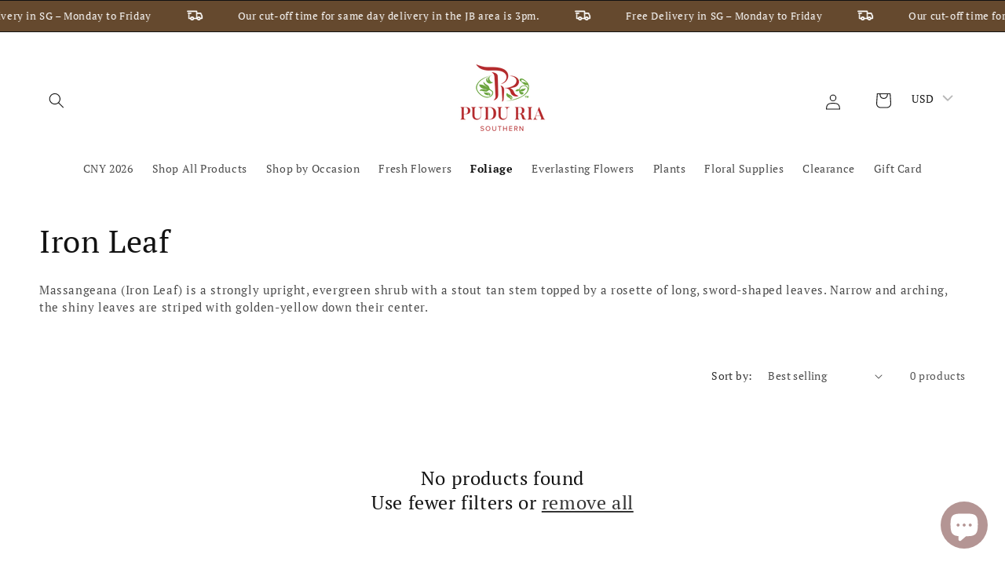

--- FILE ---
content_type: text/javascript
request_url: https://cdn.shopify.com/extensions/019bc242-f845-7986-a112-ef06022b2123/wholesale-all-in-one-126/assets/theme-free.js
body_size: 8817
content:
var integeration_code = {
    selectors: `
        SELECTORS.product_parent_grid_selector='.product__info-wrapper,.quick-add-modal[open],.grid__item .card-wrapper,.product-information__grid';
        SELECTORS.product_inner_qb_table_selector='.product-form__buttons,.product-form-buttons';
        SELECTORS.product_price_selector='.product__info-container .price,.quick-add-modal__content-info--bulk-details .price,.product-details product-price';
        SELECTORS.current_product_qty_input_selector='[name="quantity"]';
        SELECTORS.collection_items_each_selector='.grid__item .card-wrapper,.predictive-search__results-list .predictive-search__list-item,product-card,.predictive-search-results__card';
        SELECTORS.collection_item_price_selector='.price,product-price,.resource-card__content div';
        SELECTORS.checkout_message_selector = '.cart__ctas,.cart-notification__links #cart-notification-form';
        SELECTORS.checkout_selector = '[name$=checkout],[href="/checkout"]';
        SELECTORS.subtotal_selector='.wsaio--subtotal,.totals .totals__subtotal-value,.totals__total-value,.cart__total-value:same';
        SELECTORS.cart_ld_selector='.cart__ctas,.cart-notification__links #cart-notification-form:after';
        SELECTORS.cart_items_each_selector='tbody .cart-item,.drawer.animate.active .cart-item,.cart-drawer__dialog[open] tbody .cart-items__table-row,.cart-items-component tbody .cart-items__table-row';
        SELECTORS.cart_item_total_selector='.cart-item__price-wrapper,.cart-items__price';
        SELECTORS.cart_item_price_selector='.cart-item__name ~ div.product-option:nth-of-type(1),.cart-items__details .cart-items__variants ~ div';
        SELECTORS.discount_code_field_selector='.cart__footer .totals:before';
        SELECTORS.discount_code_link_selector='.cart-notification__links,.cart-drawer__footer:before';
        SELECTORS.cart_qty_btn_selector = '.cart-item__quantity button,cart__items .cart-quantity button,[name="add"],.cart__items .button.button--tertiary';
        SELECTORS.cart_qty_input_selector = '.cart-item__quantity .quantity__input,.cart__items .cart-quantity .quantity__input';
        SELECTORS.Default_variant_id_selector = '[action*="/cart/add"] .product-variant-id[name="id"],[action*="/cart/add"] [name="id"],[action*="/cart/add"] .product-variant-id[name="id"],[action*="/cart/add"] [name="id"][ref="variantId"]';
        SELECTORS.Default_variant_selector = ".js.product-form__input,.product-form__input--dropdown";
        SELECTORS.quickView_parent_Selector = ".quick-add-modal[open]";
        SELECTORS.quickView_variantSelector = "quick-add-modal[open] .js.product-form__input,quick-add-modal[open] .product-form__input--dropdown,#quick-add-modal-content .variant-picker__form";
        SELECTORS.quickView_handleSelector = "a.product__title[href],.full-unstyled-link,.view-product-title a";
  `,
  
    html: `
    HTML.html_testing_flow=true;
    HTML.cart_subtotal_price_html='<span class="money mysubb"> %regular_price% </span><s>%compare_at_price% </s>';
    HTML.cart_item_total_price_html='<span class="money 1 price price--end">%regular_price% </span><s>%compare_at_price% </s>';
    HTML.cart_item_price_html='<span class="money 2">%regular_price% </span><s>%compare_at_price% </s>';
    HTML.cart_item_saved_price_html='<div class="ws-saved-badge"><div>You saved %saved_amount:percentage%</div><div>Or %saved_amount:price%</div></div>';
    HTML.product_price_html='<div class=" price--on-sale"> <div><div class="price__regular"> <span class="price-item price-item--regular"> <span class="money">%regular_price% </span> </span> </div> <div class="price__sale"> <span> <s class="price-item price-item--regular"> <span class="money">%compare_at_price% </span> </s> </span> <span class="price-item price-item--sale price-item--last"> <span class="money">%regular_price% </span> </span></div> </div> </div>';
    HTML.hcsr_price_html='<div class="price  price--on-sale "> <div class="price__regular"> <span class="price-item price-item--regular"> <span class="money"> %regular_price% </span> </span> </div> <div class="price__sale"> <span> <s class="price-item price-item--regular"> <span class="money">%compare_at_price% </span> </s> </span><span class="visually-hidden visually-hidden--inline">Sale price</span> <span class="price-item price-item--sale price-item--last"> <span class="money"> %regular_price% </span> </span> </div> </div>';
    HTML.product_price_original_html='<div class="price--on-sale origg"> <div><div class="price__regular"> <span class="price-item price-item--regular"> <span class="money">%regular_price% </span> </span> </div> <div class="price__sale"> <span class="compp"> <s class="price-item price-item--regular"> <span class="money">%compare_at_price% </span> </s> </span> <span class="price-item price-item--sale price-item--last"> <span class="money">%regular_price% </span> </span>  </div> </div> </div>'
  `,
  
    custom_code: `
       <script>
      window.wsaio_execute_custom_code = function(jQuery){
          setTimeout(function(){
           if(typeof WSAIO.app_mode_applied != 'undefined' && WSAIO.app_mode_applied){
            var currentTheme = Shopify.theme && Shopify.theme.schema_name 
            ? Shopify.theme.schema_name.toLowerCase().trim() 
            : '';
            var knownThemes = ["fabric", "savor", "horizon", "heritage", "ritual", "tinker", "pitch", "dwell", "vessel", "atelier"];
            var themeIsValid = knownThemes.some(function(theme) {
            return currentTheme.includes(theme.toLowerCase().trim());
            });
          
            if(themeIsValid){
            WSAIO.collection_item_price_selector = 'product-price,.resource-card__content div';
           WSAIO.cart_subtotal_price_html='<span class="wsaio_cart_subtotal"><span class="money"> %regular_price% </span><s class="compare-at-price">%compare_at_price%</s></span>';
           WSAIO.cart_item_total_price_html='<span class="wsaio_cart_total"><span class="money price price--end">%regular_price% </span><s class="compare-at-price">%compare_at_price%</s></span>';
           WSAIO.cart_item_price_html='<span class="wsaio_cart_singlePrice"><span class="money">%regular_price% </span><s class="compare-at-price">%compare_at_price%</s></span>';
                WSAIO.cart_item_saved_price_html='<div class="ws-saved-badge"><div>You saved %saved_amount:percentage%</div><div>Or %saved_amount:price%</div>';
           WSAIO.product_price_html='<span class="wsaio_productPriceDiscounted"><span role="group"> <span class="price"> %regular_price% </span> </span> <span role="group"> <span class="compare-at-price"> %compare_at_price% </span> </span> </span>';
           WSAIO.hcsr_price_html='<span class="wsaio_colPriceDiscounted"><span role="group"> <span class="price"> %regular_price% </span> </span> <span role="group"> <span class="compare-at-price"> %compare_at_price% </span> </span></span>';
           WSAIO.product_price_original_html='<span class="wsaio_productPriceOriginal"><span role="group"> <span class="price"> %regular_price% </span> </span> <span role="group"> <span class="compare-at-price"> %compare_at_price% </span> </span></span>';
           WSAIO.hcsr_price_original_html='<span class="wsaio_colPriceOriginal"><span role="group"> <span class="price"> %regular_price% </span> </span> <span role="group"> <span class="compare-at-price"> %compare_at_price% </span> </span></span>';
                WSAIO.duplicate_checkout_html='<span class="wsaio-checkout" name="waio_addToCart"> Check out </span>'
            }
       // ====================Custom function define=========================
    
       if(localStorage.getItem(WSAIO.shopInfo.domain) == null || (localStorage.getItem('store_products') != null && typeof WSAIO.store_products != 'undefined' &&  parseInt(localStorage.getItem('store_products')) != parseInt(WSAIO.store_products))){
           try{
            const collectionElements = document.querySelectorAll('.col_clct');
            collectionElements.forEach(function(element) {
                const clctn_dta_string = element.getAttribute("clct");
                const clctn_dta = JSON.parse(clctn_dta_string);
                for (var ii = 0; ii < clctn_dta.length; ii++) {
                    const item = clctn_dta[ii];
                    if(typeof WSAIO.product_in_collects != 'undefined') WSAIO.product_in_collects.push(item);
                    if(typeof WSAIO.products_with_collections != 'undefined') WSAIO.products_with_collections.push(item);
                    if(typeof WSAIO.products_in_collection != 'undefined') WSAIO.products_in_collection.push(item);
                    if(typeof WSAIO.product_collections != 'undefined') WSAIO.product_collections.push(item);
                }
            });
           }catch(e){console.log(e)}
           }
           if(WSAIO.product_in_collects != null && Object.keys(WSAIO.product_in_collects).length != 0){
           localStorage.setItem((WSAIO.shopInfo.domain), JSON.stringify(WSAIO.product_in_collects));
           localStorage.setItem('store_products', WSAIO.store_products);
           }
           else{
           WSAIO.product_in_collects = JSON.parse(localStorage.getItem(WSAIO.shopInfo.domain));
           if(WSAIO.template != 'cart') WSAIO.products_with_collections = JSON.parse(localStorage.getItem(WSAIO.shopInfo.domain));
           WSAIO.products_in_collection = JSON.parse(localStorage.getItem(WSAIO.shopInfo.domain));
           if(WSAIO.template != 'cart') WSAIO.product_collections = JSON.parse(localStorage.getItem(WSAIO.shopInfo.domains));
           }
           

        if(typeof WSAIO.product_collections == 'undefined' || WSAIO.product_collections == null){
            WSAIO.product_collections = [];
            try{
                WSAIO.products_with_collections.forEach(val => {
                    delete val.product_variants;
                    WSAIO.product_collections.push(val);
                });
            }catch(e){}
        } 
           
       function _apply_discount(
           current_template,
           product,
           parent_selector,
           price_selector,
           index,
           discount_type,
           collection_price_selector,
           _this
       ) {
           var selector = "";
           if (discount_type == "specific_product") {
                const parentElement = document.querySelector(parent_selector);
                if (parentElement) {
                    selector = parentElement.querySelector(price_selector);
                }
           } else {
           selector = collection_price_selector;
                const element = collection_price_selector;
                if (element !== null && element.closest('li')?.querySelector('.quick-add-bulk') !== null &&   element.closest('.product-recommendations') === null) 
                {
                    current_template = 'product';
                }
           }
           try {
           WSAIO.productDiscount({
               item_price_selector: selector,
               template: current_template,
               product_id: product.id,
               product_handle: product.handle,
               variant_id: product.variants[index].id,
               variant_sku: product.variants[index].sku,
               variant_price: product.variants[index].price,
               variant_compare_at_price: product.variants[index].compare_at_price,
                 },function(response){
                        if(response && response.regular_discount && Number(response.regular_discount.ws_discount) > 0){
                        if (_this.find('.product-badges__badge').text().trim().toLowerCase() === 'sale') {
                           _this.find('.product-badges__badge').remove();
                        }
                        }
                    })
           } catch (error) {
           // console.warn(error);
           }
       }
       
       WSAIO.custom_discount_function = function (t, v, h,g=null) {
           var discount_type = t,
           default_product = "",
           Vid = "",
           check_event=g;
       
           if (discount_type == "specific_product") {
           if(typeof HandleQty != 'undefined'){HandleQty.init()} 
           if (v == null) {
                const parentGrid = document.querySelector(WSAIO.product_parent_grid_selector);
                if (parentGrid) {
                    const variantIdInput = parentGrid.querySelector(WSAIO.Default_variant_id_selector);
                    if (variantIdInput) {
                        Vid = variantIdInput.value;
                    }
                }
           } else {
               Vid = v;
           }
           if (h == null && WSAIO.product_details.handle != null) {
               prepare_data(WSAIO.product_details);
           } else {
               if(typeof h != 'undefined'){
                     const url = WSAIO.local_param + "products/" + h + ".js";
                    fetch(url)
                        .then(response => {
                            if (!response.ok) {
                              return false;
                            }
                            return response.json();
                        })
                        .then(product => {
                            prepare_data(product);
                        });
               }
           }
           
           function prepare_data(product) {
               window.current_product = product;
               if(check_event != 'variant_change'){
                   Variants_Table_QuickView(current_product);
               }
               if (typeof product.handle != "undefined") {
              var parentElements = document.querySelectorAll(WSAIO.product_parent_grid_selector);
                for (var i = 0; i < parentElements.length; i++) {
                var priceElements = parentElements[i].querySelectorAll(WSAIO.product_price_selector);
                for (var j = 0; j < priceElements.length; j++) {
                    priceElements[j].classList.remove("wsdapp");
                    priceElements[j].classList.remove("empty");
                }
                }
  
               var _indx = product.variants.findIndex(function (x) {
                   return x.id == Vid;
               });
               if(_indx != -1){
               window.selected_variant_id = product.variants[_indx].id;
                if(WSAIO.variantChange){ WSAIO.variantChange(product, product.variants[_indx]);}
               _apply_discount(
                   "product",
                   product,
                   WSAIO.product_parent_grid_selector,
                   WSAIO.product_price_selector,
                   _indx,
                        discount_type,
                        WSAIO.product_parent_grid_selector
               );
               }
           }
           }
           
           } else if (discount_type == "specific_collection") {
                    const collectionItems = document.querySelectorAll(WSAIO.collection_items_each_selector);
                    collectionItems.forEach((item, index) => {
                        const linkElement = item.querySelector("a[href]");
                   
                        if (!linkElement) {
                            return; 
                        }
                        
                        let handle = null;
                        if (typeof h === 'undefined' || h === null) { 
                            handle = linkElement.getAttribute("href");
                        }
   
                  
                                if (handle) {
                                    let product_handle = null;
                                    try {
                                        let urlParts = handle.split('/products/');
                                        if (urlParts.length > 1) {
                                            product_handle = urlParts[1].split('?')[0];
                                        }
                                    } catch (e) {
                                    }
                                    if (typeof product_handle === 'undefined' || product_handle === null) {
                                        return; 
                                    }
                                    const productUrl = WSAIO.local_param + "products/" + product_handle + ".js";
  
                                    fetch(productUrl)
                                        .then(response => {
                                            if (!response.ok) {
                                            return;
                                            }
                                            return response.json();
                                        })
                                        .then(product => {
                                            const itemSelectorElement = item.querySelectorAll(WSAIO.collection_item_price_selector);
                                              itemSelectorElement.forEach(function(e){
                                            _apply_discount(
                                                "collection",
                                                product,
                                                null,
                                                null,
                                                0,
                                                discount_type,
                                                e, 
                                                item 
                                            );
                                            })
                                        })
                                        .catch(error => {
                                            console.error("Error fetching product data:", error);
                                        })
                                        .finally(() => {
                                           document.querySelectorAll('.wsdapp').forEach(priceEl => {
                                                const cardWrapper = priceEl.closest('.card-wrapper');
                                                const cardWrapper2 = priceEl.closest('product-card');
                                                if (cardWrapper) {
                                                    cardWrapper.querySelector('.card__badge')?.remove();
                                                }
                                                if (cardWrapper2) {
                                                    cardWrapper2.querySelector('.product-badges')?.remove();
                                                }
                                            });
                                        });
                                }
                        
                        
                    });
           }
       };
       
        WSAIO.custom_discount_function("specific_product");
       
       // ===================Quick View=====================
  
      function Variants_Table_QuickView(product) {
       if(document.querySelector(WSAIO.quickView_parent_Selector) !== null){
            const targetSelector = WSAIO.quickView_parent_Selector+'.quick-add-modal__content-info--bulk-details'+WSAIO.product_price_selector;
            const elements = document.querySelectorAll(targetSelector);
            elements.forEach(element => {
                element.classList.remove("wsdapp"); 
                element.classList.remove("empty");
            });
           var _indx = 0;
           window.selected_variant_id = product.variants[_indx].id;
           _apply_discount(
           "product",
           product,
           WSAIO.quickView_parent_Selector,
           '.quick-add-modal__content-info--bulk-details '+WSAIO.product_price_selector,
           _indx,
           "specific_product"
           );
           }
           var parent_selector = '';
           if(document.querySelector(WSAIO.quickView_parent_Selector) !== null){
           parent_selector = '.quick-add-modal[open] .variant-item';
           }else{
           if(product != undefined) parent_selector = 'quick-order-list[data-product-id="'+product.id+'"] .variant-item';
           }
         
          const parentElements = document.querySelectorAll(parent_selector);
          parentElements.forEach(function(element) {
               var Vid = element.getAttribute('data-variant-id');
               var quantity = element.querySelector(".quantity__input") ? element.querySelector(".quantity__input").value : 1;
               var current_product2 = product;
               var _indx = current_product2.variants.findIndex(function(x) {
                   return x.id == Vid
               });
                const volumeDiscountClass = '.wsaio_volume_div';
                const quantityPopoverClass = '.variant-item__quantity quantity-popover'; 
                const hasNoVolumeDiv = element.querySelector(volumeDiscountClass) === null;
                const hasQuantityInput = element.querySelector('.quantity-popover-container .quantity__input') !== null;
                if (hasNoVolumeDiv && hasQuantityInput) {
                    const volumeHtml = '<span style="display:none;font-size: 12px; padding-left: 50px;cursor:pointer;margin-top: -4px;" class="wsaio_volume_div"> Volume Discount <svg width="20" height="20" viewBox="0 0 24 24" fill="none" xmlns="http://www.w3.org/2000/svg" style=" position: absolute; "> <path d="M12 2C6.48 2 2 6.48 2 12s4.48 10 10 10 10-4.48 10-10S17.52 2 12 2zm0 18c-4.41 0-8-3.59-8-8s3.59-8 8-8 8 3.59 8 8-3.59 8-8 8zm-1-13h2v2h-2zm0 4h2v6h-2z" fill="currentColor"></path> </svg> <span style="bottom: 26px; left: 0px;" class="wsaio-vqt-'+current_product.variants[_indx].id+'"></span> </span>';
                    const targetPopover = element.querySelector(quantityPopoverClass);
                    if (targetPopover) {
                        targetPopover.insertAdjacentHTML('beforeend', volumeHtml);
                    }
                }
               window.selected_variant_id = current_product2.variants[_indx].id;
               // WSAIO.variantChange(current_product, current_product2.variants[_indx]);
               WSAIO.productDiscount({
                   item_price_selector: element.querySelector('.variant-item__price'),
                   template: 'product',
                   product_id: current_product.id,
                   product_handle: current_product.handle,
                   variant_id: current_product.variants[_indx].id,
                   variant_sku: current_product.variants[_indx].sku,
                   variant_price: current_product.variants[_indx].price,
                   variant_compare_at_price: current_product.variants[_indx].compare_at_price,
                   variant_level: true
               }, function(response) {
                   var applied_volume_price = undefined,
                       compare_volume_price = undefined;
                   var volume_responce = WSAIO.Volume_disocunted_price(quantity,'bulk');
                   if(volume_responce != 'null!!null' && volume_responce != undefined){
                   applied_volume_price = volume_responce.split('!!')[0];
                   compare_volume_price = volume_responce.split('!!')[1];
                   }
                   if(typeof applied_volume_price != 'undefined' && applied_volume_price != null){
                        var formated_applied_volume_price = WSAIO.check_currency_unit(WSAIO.formatMoney(applied_volume_price));
                        var formated_compare_volume_price = WSAIO.check_currency_unit(WSAIO.formatMoney(compare_volume_price));
                        const priceContainerSelector = '.variant-item__price.wsaio_' + current_product2.id;
                        const salePriceSelector = '.variant-item__price .price-item.price-item--sale';
                        const salePriceElement = element.querySelector(salePriceSelector);
  
                        if (salePriceElement) {
                            const targetPriceContainer = element.querySelector(priceContainerSelector);
  
                            if (targetPriceContainer) {
                                targetPriceContainer.classList.remove('wsaio_' + selected_variant_id);
                                salePriceElement.innerHTML = formated_applied_volume_price;
                            }
                        } else {
                            const targetPriceContainer = element.querySelector(priceContainerSelector);
  
                            if (targetPriceContainer) {
                                targetPriceContainer.classList.remove('wsaio_' + selected_variant_id);
                                if (parseFloat(compare_volume_price) > 0) {
                                    const htmlWithCompare = ' <div class="price price--large price--on-sale wsaio_price"> <div> <div class="price__sale"> <span> <s class="price-item--regular"> <span class="money">'+formated_compare_volume_price+'</span> </s> </span> <span class="price-item--sale"> <span class="money"> '+formated_applied_volume_price+' </span> </span> </div> </div> </div>';
                                    targetPriceContainer.innerHTML = htmlWithCompare;
                                } else {
                                    targetPriceContainer.innerHTML = formated_applied_volume_price;
                                }
                            }
                        }
                   }
                   if (quantity > 0) {
                       if (response.regular_discount.variant.price,response && ((response.regular_discount && Number(response.regular_discount.ws_discount) > 0) || (response.volume_discount && response.volume_discount.quantity_breaks.length > 0 && response.volume_discount.quantity_breaks[0].value != ''))) {
                           var regg = response.regular_discount.product_regular_discount.regular_price;
                           var compp = response.regular_discount.product_regular_discount.compare_at_price;
                           if(isNaN(compp) || compare_volume_price != 'null') compp = compare_volume_price;
                           if (typeof applied_volume_price !== 'undefined' && applied_volume_price !== null) {
                               regg = applied_volume_price;
                           }
                           if(regg == undefined)return false;
                           if(compp == undefined){
                           compp = response.regular_discount.variant.price/100;
                           }
                           var variant_total = (quantity * regg).toFixed(2);
                           var variant_total_comp = (quantity * compp).toFixed(2);
                            const targetSelector = '.variant-item__totals';
                            const targetTotalsElement = element.querySelector(targetSelector);
  
                            if (targetTotalsElement) {
                                targetTotalsElement.setAttribute('var_total_regular_price', variant_total);
                                if (!isNaN(variant_total_comp) && variant_total_comp != 0) {
                                    targetTotalsElement.setAttribute('var_total_compare_price', variant_total_comp);
                                } else {
                                    variant_total_comp = 0;
                                }
                            }
                           
                           var formatted_variant_total = WSAIO.check_currency_unit(WSAIO.formatMoney(variant_total));
                           var formatted_variant_total_comp = (variant_total_comp != 0) ? WSAIO.check_currency_unit(WSAIO.formatMoney(variant_total_comp)) : '';
                           var html = '<span class="price price--large price--on-sale">' +
                               '<div class="price__sale" style="display: grid;">' +
                                   '<span>' +
                                       '<span class="money">' + formatted_variant_total + '</span>' +
                                   '</span>' +
                               '</div>' +
                           '</span>';
                          
                            const tt = '.variant-item__totals .price';
                            const te = element.querySelectorAll(tt);
  
                            if (te) {
                               te.forEach(function(e){
                                     e.innerHTML = html;
                               })
                               
                            }
       
                       } else {
                           var regg = response.regular_discount.variant.price / 100;
                           var compp = response.regular_discount.variant.compare_at_price / 100;
                           var variant_total = (quantity * regg).toFixed(2);
                           var variant_total_comp = (quantity * compp).toFixed(2);
                            const targetSelector = '.variant-item__totals';
                            const targetTotalsElement = element.querySelector(targetSelector);
  
                            if (targetTotalsElement) {
                                targetTotalsElement.setAttribute('var_total_regular_price', variant_total);
                                targetTotalsElement.setAttribute('var_total_compare_price', variant_total_comp);
                            }
                       }
                       setTimeout(function() {
                           var subtotal_regular = 0;
                           var subtotal_compare = 0;
                           var selector = null;
                       if(document.querySelector('.quick-add-modal[open] .variant-item') === null){
                           selector = 'quick-order-list'
                       }else{
                           selector = '.quick-add-modal[open]';
                       }
                       
                        const targetSelector = selector + ' .variant-item';
                        const variantItems = document.querySelectorAll(targetSelector);
                        variantItems.forEach(function(itemElement) {
                            const totalsElement = itemElement.querySelector('.variant-item__totals');
  
                            if (totalsElement) {
                                const priceStringRegular = totalsElement.getAttribute('var_total_regular_price');
                                const priceStringCompare = totalsElement.getAttribute('var_total_compare_price');
                                const priceNumberRegular = parseFloat(priceStringRegular);
                                const priceNumberCompare = parseFloat(priceStringCompare);
                                if (!isNaN(priceNumberRegular)) {
                                    subtotal_regular += priceNumberRegular;
                                }
                                
                                if (!isNaN(priceNumberCompare)) {
                                    subtotal_compare += priceNumberCompare;
                                }
                            }
                        });
                           subtotal_regular = subtotal_regular;
                                   subtotal_compare = (subtotal_compare !== 0) ? subtotal_compare : '';
                                   var formatted_subtotal_regular = WSAIO.check_currency_unit(WSAIO.formatMoney(subtotal_regular.toFixed(2)));
                                   var formatted_subtotal_compare = (subtotal_compare !== '') ? WSAIO.check_currency_unit(WSAIO.formatMoney(subtotal_compare.toFixed(2))) : '';
                                   
                                   var html = '<span class="price price--large price--on-sale">' +
                                       '<div class="price__sale">' +
                                           '<span>' +
                                               '<span class="money">' + formatted_subtotal_regular + '</span>' +
                                           '</span>' +
                                       '</div>' +
                                   '</span>';
                                  const tt = selector + ' .totals__product-total .totals__subtotal-value';
                                    const totalElement = document.querySelector(tt);
                                    if (totalElement) {
                                        totalElement.innerHTML = html;
                                    }
                       }, 200)
                   }
               });
           })
       }
       function quickViewDiscount() {
           if(document.querySelector('[name="quantity"]') != null){
              document.querySelector('[name="quantity"]').value = 1;
           }
           document.querySelectorAll(WSAIO.collection_item_price_selector).forEach(el => {
            const classes = Array.from(el.classList);
            const filtered = classes.filter(cls =>
            !cls.startsWith('wsaio_') && cls !== 'wsdapp'
            );
            el.className = '';
            el.classList.add(...filtered);
            });
           if(typeof HandleQty != 'undefined'){HandleQty.init()} 
            const parentElement = document.querySelector(WSAIO.quickView_parent_Selector);
            let Vid = null;
            if (parentElement) {
                const variantIdElement = parentElement.querySelector(WSAIO.Default_variant_id_selector);
                if (variantIdElement) {
                    Vid = variantIdElement.value;
                }
            }
           var handle = null;
            if (parentElement) {
                const handleElement = parentElement.querySelector(WSAIO.quickView_handleSelector);
                if (handleElement) {
                    handle = handleElement.getAttribute("href");
                }
            }
        if (handle) {
           var product_handle = null;
           try {
               product_handle = handle.split("?")[0].split("/")[
               handle.split("/").length - 1
               ];
           } catch (e) {}
        }
           
        const url = WSAIO.local_param + "products/" + product_handle + ".js";
        if(product_handle != undefined){
        fetch(url)
            .then(response => {
                if (!response.ok) {
                   return;
                }
                return response.json();
            })
            .then(product => {
                window.current_product = product;
                prepare_data(product);
            });
        }
           function prepare_data(product) {
                if (product != undefined && typeof product.handle != "undefined") {
                    if(document.querySelectorAll('.quick-add-modal__content--bulk').length === 0){
                      const targetSelector = WSAIO.quickView_parent_Selector+'.quick-add-modal__content-info--bulk-details'+WSAIO.product_price_selector;
                    const elements = document.querySelectorAll(targetSelector);
                    elements.forEach(element => {
                        element.classList.remove("wsdapp"); 
                        element.classList.remove("empty");
                    });
                    var _indx = product.variants.findIndex(function (x) {
                    return x.id == Vid;
                    });
                     WSAIO.variantChange(product, product.variants[_indx]);
                    window.selected_variant_id = product.variants[_indx].id;
                    _apply_discount(
                    "product",
                    product,
                    WSAIO.quickView_parent_Selector,
                    WSAIO.product_price_selector,
                    _indx,
                    "specific_product"
                    );
                    }else{
                        Variants_Table_QuickView(product);
                    }
               }
           }
       }
    
        
       // ==============collection discount function========
       WSAIO.custom_discount_function("specific_collection");
  
       //=================== cart discount fucntion=========
  
       if (typeof WSAIO.cartDrawer != 'undefined'){WSAIO.cartDrawer(100)}
  
        function debounce(func, wait = 100) {
            let timeout;
            return function(...args) {
                clearTimeout(timeout);
                timeout = setTimeout(() => func.apply(this, args), wait);
            };
        }
  
  
        function createWatcher({ el, watch = "class", attribute = null, onChange = () => {} }) {
            if (!el) return;
            let lastState = watch === "class" ? el.className
                        : watch === "attribute" ? el.getAttribute(attribute)
                        : el.innerText.trim();
  
            const obs = new MutationObserver(() => {
                const newState = watch === "class" ? el.className
                                : watch === "attribute" ? el.getAttribute(attribute)
                                : el.innerText.trim();
                if (newState !== lastState) {
                    lastState = newState;
                    onChange(newState);
                }
            });
  
            obs.observe(el, {
                attributes: watch === "class" || watch === "attribute",
                attributeFilter: watch === "attribute" ? [attribute] : undefined,
                childList: watch === "content",
                subtree: watch === "content"
            });
            return obs;
        }
  
  
        function bindDynamicWatcher(selector, config, parentSelector) {
            let currentEl = document.querySelector(selector);
            if (currentEl) createWatcher({ el: currentEl, ...config });
            const parent = parentSelector ? document.querySelector(parentSelector) : document.body;
            if (!parent) return;
            const rebinder = new MutationObserver(() => {
                const newEl = document.querySelector(selector);
                if (newEl && newEl !== currentEl) {
                    currentEl = newEl;
                    createWatcher({ el: currentEl, ...config });
                }
            });
  
            rebinder.observe(parent, { childList: true, subtree: true });
        }
  
  
        function bindMultipleWatchers(selector, config, parentSelector = "body") {
            const bindToElements = () => {
                document.querySelectorAll(selector).forEach(el => {
                    if (!el._watched) {
                        createWatcher({ el, ...config });
                        el._watched = true;
                    }
                });
            };
  
            bindToElements();
            const parent = document.querySelector(parentSelector);
            if (!parent) return;
            const rebinder = new MutationObserver(() => bindToElements());
            rebinder.observe(parent, { childList: true, subtree: true });
        }
  
        const collection_event = debounce(() => WSAIO.custom_discount_function("specific_collection"), 100);
        var check_id = '0';
        const watchers = [
            {
                selector: "#main-collection-filters .loading__spinner",
                watch: "class",
                onChange: cls => { if (cls.includes("hidden")) collection_event(); },
                parent: "#main-collection-filters",
                multiple: false
            },
            {
                selector: "#ProductGridContainer .collection",
                watch: "class",
                onChange: cls => { if (cls.includes("loading")) collection_event(); },
                parent: "#ProductGridContainer",
                multiple: false
            },
            {
                selector: "#main-search-filters .loading__spinner",
                watch: "class",
                onChange: cls => {if (cls.includes("hidden")) collection_event(); },
                parent: "#main-search-filters",
                multiple: true
            },
            {
                selector: ".predictive-search-status",
                watch: "attribute",
                attribute: "aria-hidden",
                onChange: collection_event,
                parent: ".predictive-search-wrapper",
                multiple: false
            },
            {
                selector: "cart-drawer",
                watch: "class",
                onChange: cls => {
                    if (cls.includes("active")) {
                        if (typeof WSAIO.cartDrawer != 'undefined') WSAIO.cartDrawer(0);
                        setTimeout(collection_event, 300);
                    }
                },
                parent: "cart-drawer",
                multiple: false
            },
              {
                selector: "#cart-notification",
                watch: "class",
                onChange: cls => {
                    if (cls.includes("active")) {
                        if (typeof WSAIO.cartDrawer != 'undefined') WSAIO.cartDrawer(0);
                    }
                },
                parent: "cart-notification",
                multiple: false
            },
              {
                selector: "ul.product-grid",
                watch: "content",
                onChange: debounce(() => {
                  collection_event();
                }, 100),
                parent: "ul.product-grid",
                multiple: false
            },
            {
                selector: ".quick-order-list__total",
                watch: "content",
                onChange: debounce(() => {
                       quickViewDiscount();
                }, 200),
                parent: "modal-dialog",
                multiple: true
            },
            {
                selector: "#predictive-search-results",
                watch: "content",
                onChange: debounce(() => {
                  collection_event();
                }, 100),
                parent: "#predictive-search-results",
                multiple: false
            },
              {
                selector: ".related-products",
                watch: "content",
                onChange: debounce(() => {
                    const box = document.querySelector(".related-products");
                    if (box && box.querySelector(".card__information")) collection_event();
                }, 100),
                parent: ".related-products-wrapper",
                multiple: false
            },
             {
                selector: "[data-testid='product-recommendations-block']",
                watch: "attribute",
                attribute: "data-recommendations-performed",
                onChange: val => {
                    collection_event();
                },
                parent: "[data-testid='product-recommendations-block']",
                multiple: false
            },
               {
                selector: "[data-testid='product-recommendations-section']",
                watch: "attribute",
                attribute: "data-recommendations-performed",
                onChange: val => {
                    collection_event();
                },
                parent: "[data-testid='product-recommendations-section']",
                multiple: false
            },
            {
                selector: "#shopping-cart-line-item-status",
                watch: "attribute",
                attribute: "aria-hidden",
                onChange: val => {
                    if (val !== "true" && typeof WSAIO.preCheckout_without_fetch != 'undefined') {
                            WSAIO.preCheckout_without_fetch();
                    }else{
                         WSAIO.preCheckout();
                    }
                },
                parent: "cart-items",
                multiple: false
            },
             {
                selector: ".visually-hidden",
                watch: "content",
                onChange: debounce(() => {
                  WSAIO.preCheckout();
                }, 100),
                parent: ".cart-items__wrapper",
                multiple: true
            },
              {
                selector: "cart-items",
                watch: "content",
                onChange: debounce(() => {
                  WSAIO.preCheckout();
                }, 100),
                parent: "cart-items",
                multiple: true
            },
              {
                selector: "cart-items-component",
                watch: "class",
                onChange: cls => {
                   if(cls.includes('cart-items-disabled')){
                        WSAIO.preCheckout_without_fetch();
                   }else{
                         WSAIO.preCheckout();
                    }
                },
                parent: "cart-items-component",
                multiple: false
            },
            {
                selector: "#CartDrawer-LineItemStatus",
                watch: "attribute",
                attribute: "aria-hidden",
                onChange: val => {
                    const drawer = document.querySelector("cart-drawer");
                    if (val !== "true" && drawer && drawer.classList.contains("active") && typeof WSAIO.cartDrawer != 'undefined') {
                          WSAIO.preCheckout_without_fetch();
                  }else{
                       WSAIO.preCheckout();
                    }
                },
                parent: "cart-drawer",
                multiple: false
            },
            {
                selector: ".dialog-drawer",
                watch: "attribute",
                attribute: "open",
                onChange: val => {
                    if(val != null){
                         WSAIO.preCheckout();
                    }
                },
                parent: ".cart-drawer",
                multiple: true
            },
            {
                selector: '[role="status"]',
                watch: "content",
                onChange: debounce(() => {
                    if(document.querySelector('.product__info-wrapper [name="id"]') != null){
                   var vid = document.querySelector('.product__info-wrapper [name="id"]').value;
                   if(parseInt(vid) != parseInt(check_id)){
                       check_id = vid;
                    WSAIO.custom_discount_function("specific_product")
                   }
                    }
                }, 100),
                parent: ".product__info-wrapper",
                multiple: true
            },
             {
                selector: 'product-form-component [name="id"]',
                watch: "attribute",
                attribute: "value",
                onChange: debounce(val => {
                    WSAIO.custom_discount_function("specific_product")
                }, 100),
                parent: "product-form-component",
                multiple: false
            },
            {
                selector: '.sticky-add-to-cart__bar',
                watch: "attribute",
                attribute : "data-stuck",
                onChange: debounce(() => {
                 var sticky_addtocart= document.querySelectorAll('.sticky-add-to-cart__bar[data-stuck="true"]');
                 if(sticky_addtocart.length > 0){
                      var discountedPriceHTML = document.querySelector('.product-details .wsaio_productPriceDiscounted')?.innerHTML;
                      const stickyBarPrice = document.querySelector('.sticky-add-to-cart__bar .sticky-add-to-cart__price');
                      if (stickyBarPrice && discountedPriceHTML) {
                          stickyBarPrice.innerHTML = discountedPriceHTML;
                      }
                  }
                }, 100),
                parent: ".sticky-add-to-cart__bar",
                multiple: true
            },
            {
                selector: ".loading__spinner",
                watch: "class",
                onChange: cls => {
                    if(document.querySelector('.quick-order-list-container') != null){
                setTimeout(function(){WSAIO.custom_discount_function("specific_product");},1500)
                    }
                },
                parent: ".quick-order-list-container",
                multiple: true
            },
            {
                selector: ".quick-add-modal",
                watch: "attribute",
                attribute: "open",
                onChange: () => {
                   if(WSAIO.bkp_selector != undefined && WSAIO.bkp_selector != ''){
                    }else{
                       WSAIO.bkp_selector = WSAIO.product_parent_grid_selector;
                    }
                    WSAIO.product_parent_grid_selector = WSAIO.product_parent_grid_selector.replace(/,.product-information__grid/g, "");
                    document.querySelectorAll('.wsaio_buynow').forEach(el => el.remove());
                    quickViewDiscount();
                    var modal = document.querySelector('.quick-add-modal[open]');
                        if (modal && modal.hasAttribute("open")) {
                            var id_selector = 'form [name="id"]';
                           if(themeIsValid){
                               id_selector = 'form [name="id"][ref="variantId"]';
                           }
                            const input = modal.querySelector(id_selector);
                            if(modal._idWatcher) {
                              modal._idWatcher.disconnect();
                                delete modal._idWatcher;
                              }
                            if (input && !modal._idWatcher) {
                                modal._idWatcher = createWatcher({
                                    el: input,
                                    watch: "attribute",
                                    attribute: "value",
                                    onChange: debounce(val => {
                                        quickViewDiscount();
                                    }, 50)
                                });
                            }
  
                        } else {
               WSAIO.product_parent_grid_selector = WSAIO.product_parent_grid_selector.replace(WSAIO.product_parent_grid_selector, WSAIO.bkp_selector);
                        WSAIO.bkp_selector = '';
                                WSAIO.custom_discount_function("specific_product");
                                WSAIO.buyNowEventListener();
                                const elementToRemove = document.querySelector('.wsaio_'+ current_product.id)
                                    ?.closest(WSAIO.product_parent_grid_selector)
                                    ?.querySelector('.wsaio_buynow');
  
                                if (elementToRemove) {
                                    elementToRemove.remove();
                                }
                                const manualIdCheckInput = document.querySelector('.wsaio_'+ current_product.id)
                                    ?.closest(WSAIO.product_parent_grid_selector)
                                    ?.querySelector('[name="id"]');
                                    
                                const manual_id_check = manualIdCheckInput ? manualIdCheckInput.value : undefined;
  
                                if (manual_id_check !== undefined && manual_id_check !== null) {
                                    selected_variant_id = manual_id_check;
                                }
                                       if (modal && modal._idWatcher) {
                                modal._idWatcher.disconnect();
                                delete modal._idWatcher;
                            }
                        }
                },
                parent: "quick-add-modal",
                multiple: true
            }
        ];
  
        watchers.forEach(cfg => {
            if (cfg.multiple) bindMultipleWatchers(cfg.selector, cfg, cfg.parent);
            else bindDynamicWatcher(cfg.selector, cfg, cfg.parent);
        });
  
  
        }
  
    },200)
  
  }
       </script>
       <style>
        .quick-order-list__container .badge{
            display:none !important;
        }
        .totals__total-value{
        display:grid !important;
        }
        product-form-component .wsaio_buynow{
            display: grid !important;
        }
        [name="netTerm"],.NetTerm_div .new_back_link{
           display: flex;
        }
        .waio__net--wrapper{
        width: 100%;
        }
      .cart-drawer__summary .btn.btn-lg.align_mig,.cart-page__summary .btn.btn-lg.align_mig {
              font-family: var(--button-font-family-primary);
              font-weight: var(--button-font-weight-primary);
              text-transform: var(--button-text-case-primary);
              border-radius: var(--style-border-radius-buttons-primary);
                  --text-align: center;
              display: grid;
              align-content: center;
              text-decoration: none;
              text-align: var(--text-align);
              color: var(--button-color);
              -webkit-appearance: none;
              appearance: none;
              background-color: var(--button-background-color);
              border: none;
              font-family: var(--font-paragraph--family);
              font-style: var(--font-paragraph--style);
              font-size: var(--font-paragraph--size);
              line-height: var(--font-paragraph--line-height);
              margin-block: 0;
              transition: color var(--animation-speed) var(--animation-easing), box-shadow var(--animation-speed) var(--animation-easing), background-color var(--animation-speed) var(--animation-easing);
              cursor: pointer;
              width: fit-content;
              box-shadow: inset 0 0 0 var(--button-border-width) var(--button-border-color);
              padding-block: var(--button-padding-block);
              padding-inline: var(--button-padding-inline);
                  --button-color: var(--color-primary-button-text);
              --button-background-color: var(--color-primary-button-background);
              --button-border-color: var(--color-primary-button-border);
              --button-border-width: var(--style-border-width-primary);
              width: 100% !important;
              height: clamp(25px, var(--height-buy-buttons), 55px);
              padding-inline: var(--padding-4xl);
              margin-top: -20px !important;
      }
      .cart__blocks .btn.btn-lg.align_mig,.drawer__footer .btn.btn-lg.align_mig{
          display: inline-flex;
          justify-content: center;
          align-items: center;
          border: 0;
          padding: 1rem 3rem;
          cursor: pointer;
          font: inherit;
          font-size: 1.5rem;
          text-decoration: none;
          color: rgb(var(--color-button-text));
          transition: box-shadow var(--duration-short) ease;
          -webkit-appearance: none;
          appearance: none;
          background-color: rgba(var(--color-button), var(--alpha-button-background));
          width: 100% !important;
      }
       </style>
    `
  };
  
  
  
  
  // Ensure WSAIO exists
  window.WSAIO = window.WSAIO || {};
  
  // Function to parse and merge SELECTORS + HTML strings
  function mergeIntegrationCode(integration, targetObj) {
  targetObj = targetObj || {};
  
  // Parse SELECTORS
  const selectorRegex = /SELECTORS\.(\w+)\s*=\s*([^;]+);/g;
  let match;
  if(typeof WSAIO.use_file_selector != 'undefined' && WSAIO.use_file_selector){
    while ((match = selectorRegex.exec(integration.selectors || "")) !== null) {
        const key = match[1];
        let val = match[2].trim();
        // Convert booleans or numbers
        if (val === "true") val = true;
        else if (val === "false") val = false;
        else if (!isNaN(val)) val = Number(val);
        else if (/^['"]/.test(val)) val = val.slice(1, -1); // strip quotes
         if (typeof val === "string") {
            val = WSAIO.format_selecors(val);
         }
        targetObj[key] = val;
    }
  }
  
  // Parse HTML
   const htmlRegex = /HTML\.(\w+)\s*=\s*'([^']*)';/g;
   if(typeof WSAIO.use_file_html != 'undefined' && WSAIO.use_file_html){
        while ((match = htmlRegex.exec(integration.html || "")) !== null) {
            const key = match[1];
            const val = match[2];
            targetObj[key] = val;
        }
    }
  }
  
  // Merge into existing WSAIO object
  mergeIntegrationCode(integeration_code, WSAIO);
  
  
  function appendCustomCode(integration) {
  if (!integration || !integration.custom_code) return;
  
  const tempDiv = document.createElement('div');
  tempDiv.innerHTML = integration.custom_code;
  
  // Append <script> tags
  tempDiv.querySelectorAll('script').forEach(script => {
    const newScript = document.createElement('script');
    if (script.src) {
      newScript.src = script.src;
    } else {
      newScript.textContent = script.textContent;
    }
    document.body.appendChild(newScript);
  });
  
  // Append <style> tags
  tempDiv.querySelectorAll('style').forEach(style => {
    const newStyle = document.createElement('style');
    newStyle.textContent = style.textContent;
    document.body.appendChild(newStyle);
  });
  }
  
  if(typeof WSAIO.use_file_customCode != 'undefined' && WSAIO.use_file_customCode && typeof WSAIO.discount_applicable != 'undefined' && WSAIO.discount_applicable){
    appendCustomCode(integeration_code);
  }